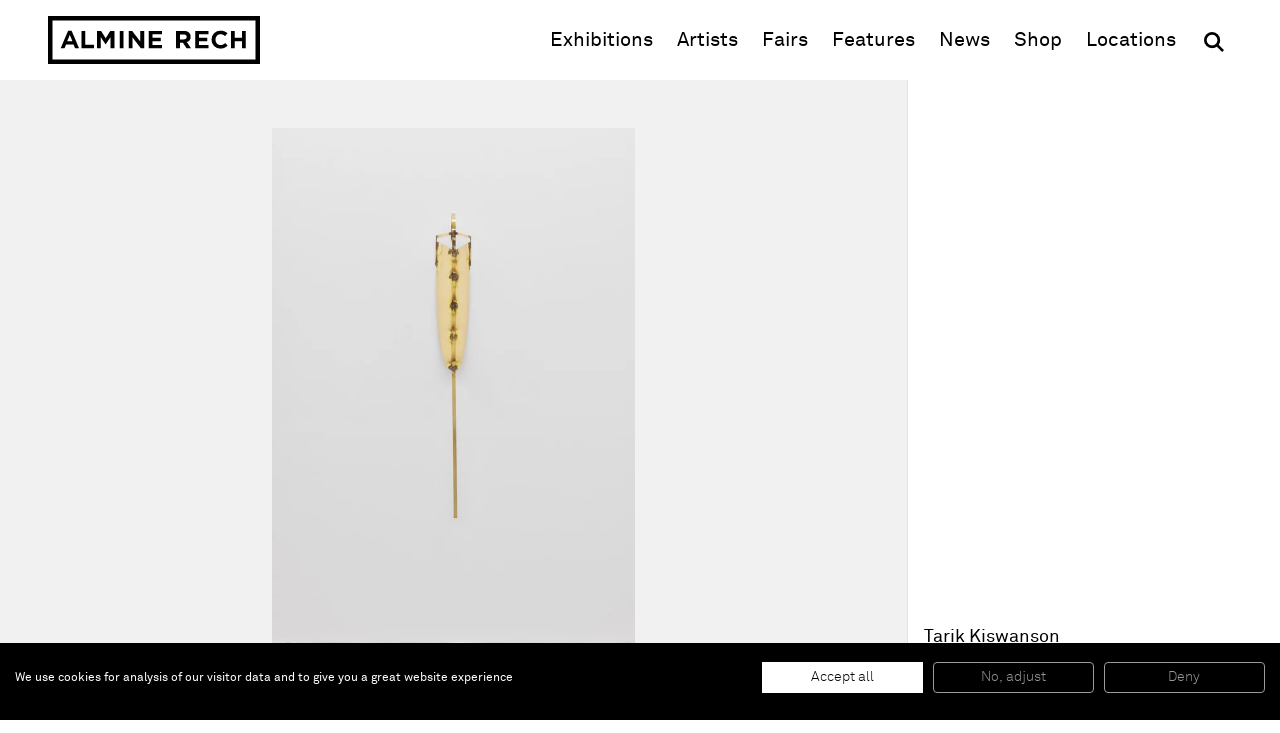

--- FILE ---
content_type: text/html; charset=UTF-8
request_url: https://www.alminerech.com/artworks/6508-crossing-2015
body_size: 4114
content:
<!doctype html>
<html lang="en">
    <head>
        <meta charset="utf-8">
        <meta http-equiv="X-UA-Compatible" content="IE=edge">
        <title>
                        Tarik Kiswanson, Crossing, 2015
        </title>
        <meta name="description" content="Brass, silver

171,5 x 20,5 x 24 cm">
        <meta property="og:site_name" content="Almine Rech">
        <meta property="og:type" content="website">
        <meta property="og:title" content="Tarik Kiswanson, Crossing, 2015">
        <meta property="og:description" content="Brass, silver

171,5 x 20,5 x 24 cm">
                    <meta property="og:image" content="https://www.alminerech.com/en/image/og/artwork/6508">
            <meta property="og:image:type" content="image/png">
            <meta property="og:image:width" content="1200">
            <meta property="og:image:height" content="630">
                <meta property="og:url" content="https://www.alminerech.com/artworks/6508-tarik-kiswanson-crossing-2015">        <link rel="canonical" href="https://www.alminerech.com/artworks/6508-tarik-kiswanson-crossing-2015">                <meta name="mobile-web-app-capable" content="yes">
        <meta name="viewport" content="width=device-width, initial-scale=1">
        <meta name="format-detection" content="telephone=no">
        <link rel="stylesheet" href="/assets/Front/css/main.min.css?fd6459fb2bafd189">
                <link rel="stylesheet" href="/assets/Front/css/print.min.css?3d28edc6d12950dc" media="print">
        <link rel="apple-touch-icon" sizes="180x180" href="/apple-touch-icon.png?v=3">
<link rel="icon" type="image/png" sizes="32x32" href="/favicon-32x32.png?v=3">
<link rel="icon" type="image/png" sizes="16x16" href="/favicon-16x16.png?v=3">
<link rel="manifest" href="/site.webmanifest?v=3">
<link rel="mask-icon" href="/safari-pinned-tab.svg?v=3" color="#000000">
<link rel="shortcut icon" href="/favicon.ico?v=3">
<meta name="apple-mobile-web-app-title" content="Almine Rech">
<meta name="application-name" content="Almine Rech">
<meta name="msapplication-TileColor" content="#ffffff">
<meta name="theme-color" content="#ffffff">
                    <link rel="preconnect" href="https://www.googletagmanager.com">
            <!-- Google Tag Manager -->
            <script>(function(w,d,s,l,i){w[l]=w[l]||[];w[l].push({'gtm.start':
            new Date().getTime(),event:'gtm.js'});var f=d.getElementsByTagName(s)[0],
            j=d.createElement(s),dl=l!='dataLayer'?'&l='+l:'';j.async=true;j.src=
            'https://www.googletagmanager.com/gtm.js?id='+i+dl;f.parentNode.insertBefore(j,f);
            })(window,document,'script','dataLayer','GTM-T3RDCWB');</script>
            <!-- End Google Tag Manager -->
                    </head>
    <body>
        <a class="skip-to-main" href="#main">Skip to main content</a>
                <!-- Google Tag Manager (noscript) -->
        <noscript><iframe src="https://www.googletagmanager.com/ns.html?id=GTM-T3RDCWB"
        height="0" width="0" style="display:none;visibility:hidden"></iframe></noscript>
        <!-- End Google Tag Manager (noscript) -->
                <script>
            if (window.document.documentMode) {
                document.write('<div class="load-alert ie-alert" data-nosnippet>You are using an <strong>outdated</strong> web browser. Please <a href="https://browsehappy.com/?locale=en">upgrade it</a> for a better experience.</div>');
            }
        </script>
        <noscript>
            <div class="load-alert js-alert">For full functionality of this website, &lt;a href=&quot;https://www.whatismybrowser.com/guides/how-to-enable-javascript/auto&quot; target=&quot;_blank&quot; rel=&quot;noopener&quot;&gt;enable Javascript&lt;/a&gt; in your web browser.</div>
        </noscript>

        <header class="main-header" role="banner">
<div class="main-wrapper">

    <a href="https://www.alminerech.com/" class="brand main-header__brand">
        <svg>
            <use xlink:href="/assets/Front/img/sprite.svg?2024#logo"/>
        </svg>
        <span>Almine Rech</span>
    </a>

    <button aria-label="Menu" class="main-header__burger js-menu">
        <svg xmlns="http://www.w3.org/2000/svg" xmlns:xlink="http://www.w3.org/1999/xlink" viewbox="0 0 32 32">
            <defs>
                <rect id="def-slice" width="32" height="4" rx="0" ry="0" fill="currentColor"/>
            </defs>
            <use xlink:href="#def-slice" class="slice slice--1" x="0" y="4"/>
            <use xlink:href="#def-slice" class="slice slice--2" x="0" y="14"/>
            <use xlink:href="#def-slice" class="slice slice--3" x="0" y="24"/>
        </svg>
    </button>

    <div class="main-header__menu">
        <ul>
            <li><a href="https://www.alminerech.com/exhibitions/">Exhibitions</a></li>
            <li><a href="https://www.alminerech.com/artists/">Artists</a></li>
            <li><a href="https://www.alminerech.com/fairs/">Fairs</a></li>
            <li><a href="https://www.alminerech.com/features/">Features</a></li>
            <li><a href="https://www.alminerech.com/news/">News</a></li>
            <li><a href="https://shop.alminerech.com/" target="_blank" rel="noopener">Shop<span class="visually-hidden"> (opens in new window)</span></a></li>
            <li><a href="https://www.alminerech.com/galleries/">Locations</a></li>
            <li>
                <form method="GET" action="https://www.alminerech.com/search/" class="main-header__search search" >
                    <input type="search" name="q" placeholder="Search" autocomplete="off" class="search__input" aria-label="Search">
                    <button type="submit" class="search__submit" aria-label="OK">
                        <svg width="24" height="24">
                            <use xlink:href="/assets/Front/img/sprite.svg?2024#search" />
                        </svg>
                    </button>
                </form>
            </li>
        </ul>
    </div>

</div>
</header>        <main class="main-container" id="main">
            <div class="main-wrapper">
                    <div class="artwork__wrapper">
        <div class="artwork">

                    <figure class="artwork__figure fig fig--contain" data-id="1">
                            <div class="fig__wrapper">
    <div class="ratio" style="padding-bottom: 149.92679355783%">
        <picture><source srcset="https://d1bc1xn3hygkq4.cloudfront.net/rimage/ftw_placeholder/image/12385/821f34c6f76df6c6f4d22c3d3ae0ea4a 16w" data-srcset="https://d1bc1xn3hygkq4.cloudfront.net/rimage/ftw_webp_288/image/12385/821f34c6f76df6c6f4d22c3d3ae0ea4a 288w, https://d1bc1xn3hygkq4.cloudfront.net/rimage/ftw_webp_384/image/12385/821f34c6f76df6c6f4d22c3d3ae0ea4a 384w, https://d1bc1xn3hygkq4.cloudfront.net/rimage/ftw_webp_576/image/12385/821f34c6f76df6c6f4d22c3d3ae0ea4a 576w, https://d1bc1xn3hygkq4.cloudfront.net/rimage/ftw_webp_768/image/12385/821f34c6f76df6c6f4d22c3d3ae0ea4a 768w, https://d1bc1xn3hygkq4.cloudfront.net/rimage/ftw_webp_1152/image/12385/821f34c6f76df6c6f4d22c3d3ae0ea4a 1152w, https://d1bc1xn3hygkq4.cloudfront.net/rimage/ftw_webp_1536/image/12385/821f34c6f76df6c6f4d22c3d3ae0ea4a 1536w, https://d1bc1xn3hygkq4.cloudfront.net/rimage/ftw_webp_1920/image/12385/821f34c6f76df6c6f4d22c3d3ae0ea4a 1920w, https://d1bc1xn3hygkq4.cloudfront.net/rimage/ftw_webp_2304/image/12385/821f34c6f76df6c6f4d22c3d3ae0ea4a 2304w, https://d1bc1xn3hygkq4.cloudfront.net/rimage/ftw_webp_3072/image/12385/821f34c6f76df6c6f4d22c3d3ae0ea4a 3072w" type="image/webp" sizes="1vw" data-aspectratio="0.6669921875">
<source srcset="https://d1bc1xn3hygkq4.cloudfront.net/rimage/ftw_placeholder/image/12385/821f34c6f76df6c6f4d22c3d3ae0ea4a 16w" data-srcset="https://d1bc1xn3hygkq4.cloudfront.net/rimage/ftw_288/image/12385/821f34c6f76df6c6f4d22c3d3ae0ea4a 288w, https://d1bc1xn3hygkq4.cloudfront.net/rimage/ftw_384/image/12385/821f34c6f76df6c6f4d22c3d3ae0ea4a 384w, https://d1bc1xn3hygkq4.cloudfront.net/rimage/ftw_576/image/12385/821f34c6f76df6c6f4d22c3d3ae0ea4a 576w, https://d1bc1xn3hygkq4.cloudfront.net/rimage/ftw_768/image/12385/821f34c6f76df6c6f4d22c3d3ae0ea4a 768w, https://d1bc1xn3hygkq4.cloudfront.net/rimage/ftw_1152/image/12385/821f34c6f76df6c6f4d22c3d3ae0ea4a 1152w, https://d1bc1xn3hygkq4.cloudfront.net/rimage/ftw_1536/image/12385/821f34c6f76df6c6f4d22c3d3ae0ea4a 1536w, https://d1bc1xn3hygkq4.cloudfront.net/rimage/ftw_1920/image/12385/821f34c6f76df6c6f4d22c3d3ae0ea4a 1920w, https://d1bc1xn3hygkq4.cloudfront.net/rimage/ftw_2304/image/12385/821f34c6f76df6c6f4d22c3d3ae0ea4a 2304w, https://d1bc1xn3hygkq4.cloudfront.net/rimage/ftw_3072/image/12385/821f34c6f76df6c6f4d22c3d3ae0ea4a 3072w" sizes="1vw" data-aspectratio="0.6669921875">
<img loading="eager" src="https://d1bc1xn3hygkq4.cloudfront.net/rimage/ftw_placeholder/image/12385/821f34c6f76df6c6f4d22c3d3ae0ea4a" data-sizes="auto" width="288" height="432" data-aspectratio="0.6669921875" fetchpriority="high" class="lazyload" alt="" title="">
</picture>
    </div>
</div>

                                </figure>
    
    <div class="artwork__article">
        <article>
            <h1>
                                    <span class="title">Tarik Kiswanson</span>
                                <span class="subtitle">
                    <em>Crossing</em>,
                    2015</span>
            </h1>
                            <div class="cke cke--teaser">
                    <p>Brass, silver<br />
171,5 x 20,5 x 24 cm</p>
                </div>
                                </article>
    </div>

</div>

    </div>
            </div>
        </main>
        <footer class="main-footer">
    <div class="main-wrapper">

        
<div class="section wrapper">
    <div class="main-footer__locations">
        <a href="https://www.alminerech.com/galleries/">
                                    <span>Paris</span>
                                    <span>Brussels</span>
                                    <span>London</span>
                                    <span>New York</span>
                                    <span>Shanghai</span>
                                    <span>Monaco</span>
                        </a>
    </div>
</div>

        <div class="section subscribe main-footer__subscribe">
            <div class="wrapper subscribe__wrapper">
                <h2 class="title">
                    Be the first to know
                </h2>
                <p>
                    Join our mailing list to never miss upcoming exhibitions, art fairs, news, events, films &amp; more.
                </p>
                <a href="https://www.alminerech.com/subscribe" class="cta cta--medium">
                        Subscribe
                </a>
            </div>

            <figure>
                <div class="ratio">
                    <picture><!--[if IE 9]><video style="display: none;"><![endif]-->
<source srcset="https://d1bc1xn3hygkq4.cloudfront.net/static-image/ftw_webp_288?path=/views/Newsletter/subscribe.jpg 288w" data-srcset="https://d1bc1xn3hygkq4.cloudfront.net/static-image/ftw_webp_288?path=/views/Newsletter/subscribe.jpg 288w, https://d1bc1xn3hygkq4.cloudfront.net/static-image/ftw_webp_384?path=/views/Newsletter/subscribe.jpg 384w, https://d1bc1xn3hygkq4.cloudfront.net/static-image/ftw_webp_576?path=/views/Newsletter/subscribe.jpg 576w, https://d1bc1xn3hygkq4.cloudfront.net/static-image/ftw_webp_768?path=/views/Newsletter/subscribe.jpg 768w, https://d1bc1xn3hygkq4.cloudfront.net/static-image/ftw_webp_1152?path=/views/Newsletter/subscribe.jpg 1152w, https://d1bc1xn3hygkq4.cloudfront.net/static-image/ftw_webp_1536?path=/views/Newsletter/subscribe.jpg 1536w, https://d1bc1xn3hygkq4.cloudfront.net/static-image/ftw_webp_1920?path=/views/Newsletter/subscribe.jpg 1920w, https://d1bc1xn3hygkq4.cloudfront.net/static-image/ftw_webp_2304?path=/views/Newsletter/subscribe.jpg 2304w, https://d1bc1xn3hygkq4.cloudfront.net/static-image/ftw_webp_3072?path=/views/Newsletter/subscribe.jpg 3072w" type="image/webp" sizes="1vw">
<source srcset="https://d1bc1xn3hygkq4.cloudfront.net/static-image/ftw_288?path=/views/Newsletter/subscribe.jpg 288w" data-srcset="https://d1bc1xn3hygkq4.cloudfront.net/static-image/ftw_288?path=/views/Newsletter/subscribe.jpg 288w, https://d1bc1xn3hygkq4.cloudfront.net/static-image/ftw_384?path=/views/Newsletter/subscribe.jpg 384w, https://d1bc1xn3hygkq4.cloudfront.net/static-image/ftw_576?path=/views/Newsletter/subscribe.jpg 576w, https://d1bc1xn3hygkq4.cloudfront.net/static-image/ftw_768?path=/views/Newsletter/subscribe.jpg 768w, https://d1bc1xn3hygkq4.cloudfront.net/static-image/ftw_1152?path=/views/Newsletter/subscribe.jpg 1152w, https://d1bc1xn3hygkq4.cloudfront.net/static-image/ftw_1536?path=/views/Newsletter/subscribe.jpg 1536w, https://d1bc1xn3hygkq4.cloudfront.net/static-image/ftw_1920?path=/views/Newsletter/subscribe.jpg 1920w, https://d1bc1xn3hygkq4.cloudfront.net/static-image/ftw_2304?path=/views/Newsletter/subscribe.jpg 2304w, https://d1bc1xn3hygkq4.cloudfront.net/static-image/ftw_3072?path=/views/Newsletter/subscribe.jpg 3072w" sizes="1vw">
<!--[if IE 9]></video><![endif]-->
<img src="https://d1bc1xn3hygkq4.cloudfront.net/static-image/ftw_placeholder?path=/views/Newsletter/subscribe.jpg" data-sizes="auto" class="lazyload" alt="" title="">
</picture>
                </div>
            </figure>
        </div>

        <div class="section wrapper main-footer__bottom">

            <div class="main-footer__follow">
                <div class="main-footer__label">
                    Follow us
                </div>
                <ul>
                    <li><a href="https://www.facebook.com/alminerechgallery/" target="_blank" rel="noopener" title="Facebook"><svg><use xlink:href="/assets/Front/img/sprite.svg?2024#facebook"/></svg><span>Facebook (opens in a new window)</span></a></li>
                    <li><a href="https://www.instagram.com/alminerech/" target="_blank" rel="noopener" title="Instagram"><svg><use xlink:href="/assets/Front/img/sprite.svg?2024#instagram"/></svg><span>Instagram (opens in a new window)</span></a></li>
                    <li><a href="https://www.artsy.net/partner/almine-rech" target="_blank" rel="noopener" title="Artsy"><svg><use xlink:href="/assets/Front/img/sprite.svg?2024#artsy"/></svg><span>Artsy (opens in a new window)</span></a></li>
                    <li><a href="https://www.artnet.com/galleries/almine-rech-galerie" target="_blank" rel="noopener" title="Artnet"><svg><use xlink:href="/assets/Front/img/sprite.svg?2024#artnet"/></svg><span>Artnet (opens in a new window)</span></a></li>
                    <li><a href="https://twitter.com/AlmineRech" target="_blank" rel="noopener" title="X (Twitter)"><svg><use xlink:href="/assets/Front/img/sprite.svg?2024#twitter"/></svg><span>X (opens in a new window)</span></a></li>
                    <li><a href="https://www.youtube.com/c/AlmineRechG" target="_blank" rel="noopener" title="Youtube"><svg><use xlink:href="/assets/Front/img/sprite.svg?2024#youtube"/></svg><span>Youtube (opens in a new window)</span></a></li>
                    <li><ahref="/wechat/" title="WeChat"><svg><use xlink:href="/assets/Front/img/sprite.svg?2024#wechat"/></svg><span>WeChat</span></a></li>
                </ul>
            </div>

            <div class="main-footer__menu">
                <ul>
                                                <li>
                    About
                    <ul>
                                                                                                                <li>
                                    <a href="https://www.alminerech.com/pages/7376-gallery-history" >The Gallery</a>
                                </li>
                                                                                                                                            <li>
                                    <a href="https://www.alminerech.com/pages/7534-job-opportunities" >Job opportunities</a>
                                </li>
                                                                        </ul>
                </li>
                                                                    <li>
                    Support
                    <ul>
                                                                                                                <li>
                                    <a href="https://www.alminerech.com/pages/7691-terms-and-conditions" >Terms and Conditions</a>
                                </li>
                                                                                                                                            <li>
                                    <a href="https://www.alminerech.com/pages/7377-privacy-policy" >Privacy Policy</a>
                                </li>
                                                                                                                                            <li>
                                    <a href="https://www.alminerech.com/pages/7378-accessibility-statement" >Accessibility</a>
                                </li>
                                                                        </ul>
                </li>
                        </ul>
            </div>

            <div
                class="main-footer__credits">
                                ©
                2026
                Almine Rech | All rights reserved.
            </div>
        </div>

    </div>
</footer>
        
        <script defer="defer" src="/assets/Front/js/plugins.min.js?f8170f3bde49de06"></script>
                <script defer="defer" src="/assets/Front/js/main.min.js?fa060730fedc7953"></script>

                
                <!-- HETRIX3468 -->
    </body>
</html>


--- FILE ---
content_type: image/svg+xml
request_url: https://www.alminerech.com/assets/Front/img/sprite.svg?2024
body_size: 4112
content:
<svg xmlns="http://www.w3.org/2000/svg"><symbol preserveAspectRatio="xMinYMin meet" viewBox="0 0 24 24" id="artnet">
    <g fill="currentColor">
        <path d="M8.59 14.68c0 1.08.94 1.67 2.06 1.67 2.5 0 3.5-1.31 3.5-2.95V12l-3.46.76c-1.21.27-2.11.62-2.11 1.92Z"/>
        <path d="M12 0a12 12 0 1 0 0 24 12 12 0 0 0 0-24Zm4.24 17.82c-1.26 0-1.95-.6-2.06-1.79-.64 1.31-1.9 1.97-3.85 1.97s-3.85-1.05-3.85-3.3c0-2.47 2.08-3.16 3.89-3.5l3.78-.73c0-1.03-.05-1.6-.39-2.08s-1.08-.76-2.08-.76c-1.99 0-2.79.73-2.79 2.47l-2.02-.27c.05-1.37.53-2.38 1.42-2.98a6.37 6.37 0 0 1 3.5-.85c2.89 0 4.35 1.28 4.35 3.78v5.47c0 .6 0 .87.66.87.22 0 .45-.03.66-.09l.05 1.69c-.42.07-.85.1-1.28.09Z"/>
    </g>
</symbol><symbol preserveAspectRatio="xMinYMin meet" viewBox="0 0 24 24" id="artsy">
    <g fill="currentColor">
        <path d="M9.74 10.6h1.17l-.58-1.58-.59 1.58z"/>
        <path d="M14.45 14.78h.86v2.35h1.82V6.87H6.87v10.27h7.59v-2.35Zm-2.76-2.13-.47-1.28H9.51l-.48 1.28h-.91L9.88 8.1h.95l1.76 4.55h-.91Z"/>
        <path d="M12 0a12 12 0 1 0 0 24 12 12 0 0 0 0-24Zm6 18.01H6V5.99h12v12.02Z"/>
    </g>
</symbol><symbol preserveAspectRatio="xMinYMin meet" viewBox="0 0 24 21.5" id="download">
  <g fill="currentColor">
    <path d="m5.56 9 2.19-2.06 4.22 4.49 4.83-4.56 2.05 2.19-7.01 6.6Z"/>
    <path d="M13.38 13.54h-3V0h3Z"/>
    <path d="M24 21.5H0v-3h24Z"/>
  </g>
</symbol><symbol preserveAspectRatio="xMinYMin meet" viewBox="0 0 24 24" id="facebook">
  <path fill="currentColor" d="M24 12.07a12 12 0 1 0-13.88 11.86v-8.39H7.08v-3.47h3.05V9.43c0-3 1.79-4.67 4.53-4.67 1.31 0 2.68.24 2.68.24v2.95h-1.51c-1.5 0-1.96.92-1.96 1.87v2.25h3.33l-.53 3.47h-2.8v8.39A12 12 0 0 0 24 12.07z"/>
</symbol><symbol preserveAspectRatio="xMinYMin meet" viewBox="0 0 24 24" id="instagram">
    <g fill="currentColor">
        <path d="M12 0a12 12 0 1 0 0 24 12 12 0 0 0 0-24Zm6.96 14.89c-.12 2.54-1.53 3.95-4.07 4.07-.75.03-.99.04-2.89.04s-2.14 0-2.89-.04c-2.54-.12-3.95-1.53-4.07-4.07C5.01 14.14 5 13.9 5 12s0-2.14.04-2.89c.12-2.54 1.53-3.95 4.07-4.07C9.86 5.01 10.1 5 12 5s2.14 0 2.89.04c2.54.12 3.95 1.53 4.07 4.07.03.75.04.99.04 2.89s0 2.14-.04 2.89Z"/>
        <path d="M14.83 6.3c-.74-.03-.96-.04-2.83-.04s-2.09 0-2.83.04c-1.9.09-2.78.99-2.87 2.87-.03.74-.04.96-.04 2.83s.01 2.09.04 2.83c.09 1.88.97 2.78 2.87 2.87.74.03.96.04 2.83.04s2.09 0 2.83-.04c1.9-.09 2.78-.99 2.87-2.87.03-.74.04-.96.04-2.83s0-2.09-.04-2.83c-.09-1.88-.97-2.78-2.87-2.87ZM12 15.6a3.6 3.6 0 1 1 0-7.19 3.6 3.6 0 0 1 0 7.18Zm3.73-6.5a.84.84 0 1 1 0-1.67.84.84 0 0 1 0 1.67Z"/>
        <circle cx="12" cy="12" r="2.33"/>
    </g>
</symbol><symbol preserveAspectRatio="xMinYMin meet" viewBox="0 0 282 64" id="logo">
  <!-- <path fill="#fff" d="M2 1.9h278v60H2z"/> -->
  <path fill="currentColor" d="M243.42 43.09h5.1v-9.3h9.4v9.3h5.1V19.92h-5.1v9.17h-9.4v-9.17h-5.1v23.17zm-14.02.4c4.47 0 7.12-1.59 9.5-4.14l-3.24-3.27c-1.83 1.65-3.45 2.71-6.1 2.71-3.97 0-6.72-3.3-6.72-7.28v-.07c0-3.97 2.82-7.22 6.72-7.22 2.32 0 4.14 1 5.93 2.62l3.24-3.74c-2.15-2.12-4.76-3.57-9.13-3.57a11.77 11.77 0 0 0-12.08 11.98v.06A11.7 11.7 0 0 0 229.4 43.5m-33.54-.41h17.64v-4.53h-12.58v-4.87h10.92v-4.53h-10.92v-4.71h12.41v-4.53h-17.47v23.17zm-11.16-8.27a7.2 7.2 0 0 0 4.96-7.19v-.06c0-2.19-.7-4-1.99-5.3-1.52-1.52-3.8-2.35-6.75-2.35h-10.59V43.1h5.1v-7.41h4l4.97 7.41h5.96l-5.66-8.27Zm-.2-6.92c0 1.95-1.42 3.28-3.9 3.28h-5.17v-6.66h5.06c2.49 0 4 1.13 4 3.31v.07Zm-50.42 15.19h17.64v-4.53h-12.58v-4.87h10.93v-4.53h-10.93v-4.71h12.42v-4.53h-17.48v23.17zm-26.8 0h5.03V28.36l11.23 14.73h4.33V19.92h-5.03v14.27l-10.86-14.27h-4.7v23.17zM95.31 19.92h5.09v23.17h-5.09zM65.14 43.09h5V28.06l6.45 9.8h.14l6.52-9.89v15.12h5.06V19.92h-5.49l-6.09 9.8-6.1-9.8h-5.49v23.17zm-20.6 0h16.65v-4.63H49.63V19.92h-5.09v23.17zM31.43 19.76h-4.7L16.8 43.09H22l2.12-5.2h9.8l2.11 5.2h5.33l-9.93-23.33Zm-5.89 13.93 3.47-8.51 3.47 8.51h-6.94Z"/>
  <path fill="currentColor" d="M276 6v52H6V6h270m6-6H0v64h282V0Z"/>
</symbol><symbol preserveAspectRatio="xMinYMin meet" viewBox="0 0 18 18" id="play"><g fill="currentColor"><path d="M15.562 8.1L3.87.225c-.818-.562-1.87 0-1.87.9v15.75c0 .9 1.052 1.462 1.87.9L15.563 9.9c.584-.45.584-1.35 0-1.8z"/></g></symbol><symbol preserveAspectRatio="xMinYMin meet" viewBox="0 0 64 64" id="search"><path d="M57.8031 64L40.8578 47.0547a25.68 25.68 0 01-14.95 4.7615 25.9081 25.9081 0 1125.9084-25.9081 25.68 25.68 0 01-4.7615 14.95L64 57.8031zm-31.93-55.2823a17.1554 17.1554 0 1017.1553 17.1554A17.1832 17.1832 0 0025.8731 8.7177z" fill="currentColor"/></symbol><symbol preserveAspectRatio="xMinYMin meet" viewBox="0 0 202.3 48" id="tentwelve"><g fill="currentColor"><path d="M67.7 20.9c-.1 0-.2-.2-.2-.6 0-.4.1-.6.2-.6h2.2c1.1-1.3 1.9-2.7 2.5-4.4.1-.3.2-.5.3-.6.1-.1.2-.1.3-.1.1 0 .2.1.3.2 0 .1.1.4.1 1v3.9h4.3c.1 0 .1.2.1.6 0 .4 0 .6-.1.6h-4.3v12c0 1.1.5 1.6 1.4 1.6.8 0 1.8-.6 2.8-1.8.1-.1.2-.1.3 0 .2.1.3.2.4.4.1.2.2.3.1.3-1.4 1.7-2.9 2.6-4.6 2.6-1.3 0-2.2-.4-2.9-1.1-.7-.7-1-1.8-1-3.1V20.9h-2.2zM81.8 21.8c1.5-1.6 3.2-2.4 5.3-2.4 1.9 0 3.4.7 4.5 2.1 1.2 1.4 1.7 3.2 1.7 5.4 0 .2 0 .4-.1.5-.1.1-.2.1-.4.1h-9.3v.8c0 1.7.1 3 .2 3.7.1.7.5 1.3 1 1.8.6.6 1.5.9 2.7.9.9 0 1.8-.2 2.6-.7.8-.5 1.5-1.1 2.1-2 0-.1.2-.1.3 0 .2.1.3.2.5.3.1.1.2.2.1.3-1.5 2.3-3.5 3.5-6 3.5-2.1 0-3.8-.8-5.3-2.4-1.5-1.6-2.2-3.6-2.2-5.9.1-2.5.8-4.4 2.3-6zm2.9-.5c-.5.5-.8 1.1-1 1.9-.2.7-.3 1.7-.3 3h6.5c0-2.6-.3-4.2-1-4.9-.5-.5-1.2-.7-2.1-.7-.9 0-1.6.2-2.1.7zM94.7 34.4H96c.5 0 .9-.1 1-.2.1-.1.2-.4.2-1V22.1c0-.5-.1-.9-.2-1-.1-.1-.5-.2-1-.2h-.9c-.1 0-.2-.2-.2-.6 0-.4.1-.6.2-.6h3.7c.3 0 .6.1.7.3.2.2.3.5.4.9l.5 2.3h.1c.5-1.2 1.2-2.1 2.1-2.8.9-.7 2-1 3.2-1 3.5 0 5.3 1.8 5.3 5.3v8.6c0 .5.1.9.2 1 .1.1.4.2 1 .2h.9c.1 0 .2.2.2.6 0 .4-.1.6-.2.6h-7.7c-.1 0-.2-.2-.2-.6 0-.4.1-.6.2-.6h1.1c.5 0 .8-.1 1-.2.1-.1.2-.4.2-1v-9.6c0-1-.2-1.8-.6-2.2-.4-.5-1.1-.7-2-.7-1.1 0-2 .3-2.6 1-.2.2-.6.9-1 2.1-.4 1.2-.7 2.3-.9 3.3v6c0 .5.1.9.2 1 .1.1.4.2 1 .2h1.1c.1 0 .2.2.2.6 0 .4-.1.6-.2.6h-8.1c-.1 0-.2-.2-.2-.6-.2-.4-.1-.6 0-.6zM113.7 20.9c-.1 0-.2-.2-.2-.6 0-.4.1-.6.2-.6h2.2c1.1-1.3 1.9-2.7 2.5-4.4.1-.3.2-.5.3-.6.1-.1.2-.1.3-.1.1 0 .2.1.3.2 0 .1.1.4.1 1v3.9h4.3c.1 0 .1.2.1.6 0 .4 0 .6-.1.6h-4.3v12c0 1.1.5 1.6 1.4 1.6.8 0 1.8-.6 2.8-1.8 0-.1.1-.1.3 0 .2.1.3.2.4.4.1.2.2.3.1.3-1.3 1.8-2.8 2.6-4.6 2.6-1.3 0-2.2-.4-2.9-1.1-.7-.7-1-1.8-1-3.1V20.9h-2.2z"/><path d="M132.8 19.8h7.4c.1 0 .2.2.2.6 0 .4-.1.6-.2.6h-2l3.7 10.8h.1l3-8c.4-.9.5-1.6.3-1.9-.2-.3-.9-.6-2.2-.8-.1-.1-.2-.2-.2-.6 0-.4.1-.6.2-.6h5.7c.1 0 .2.2.2.6 0 .3-.1.5-.2.6-.7.2-1.1.5-1.3.8-.2.3-.6 1-1 2.1l-4.4 11.6c-.1.2-.2.3-.4.3h-1.2c-.2 0-.3-.1-.4-.3l-3.7-10.2h-.1l-3.9 10.2c-.1.2-.2.3-.4.3h-1.2c-.2 0-.3-.1-.4-.3l-4.9-13.3c-.2-.5-.4-.9-.6-1-.2-.1-.5-.2-1-.2h-1c-.1 0-.2-.2-.2-.6 0-.4.1-.6.2-.6h7.4c.1 0 .2.2.2.6 0 .4-.1.6-.2.6h-1.8l3.7 10.8h.1l3.2-8.5-.5-1.1c-.2-.5-.4-.9-.6-1-.2-.1-.5-.2-1-.2h-.7c-.1 0-.2-.2-.2-.6.1-.5.1-.7.3-.7zM150.8 21.8c1.5-1.6 3.2-2.4 5.3-2.4 1.9 0 3.4.7 4.5 2.1 1.2 1.4 1.7 3.2 1.7 5.4 0 .2 0 .4-.1.5-.1.1-.2.1-.4.1h-9.3v.8c0 1.7.1 3 .2 3.7.2.7.5 1.3 1 1.8.6.6 1.5.9 2.7.9.9 0 1.8-.2 2.6-.7.8-.5 1.5-1.1 2.1-2 0-.1.2-.1.3 0 .2.1.3.2.5.3.1.1.2.2.1.3-1.5 2.3-3.5 3.5-6 3.5-2.1 0-3.8-.8-5.3-2.4-1.5-1.6-2.2-3.6-2.2-5.9 0-2.5.8-4.4 2.3-6zm2.8-.5c-.5.5-.8 1.1-1 1.9-.2.7-.3 1.7-.3 3h6.5c0-2.6-.3-4.2-1-4.9-.5-.5-1.2-.7-2.1-.7-.9 0-1.6.2-2.1.7zM163.5 34.4h1.5c.5 0 .9-.1 1-.2.1-.1.2-.4.2-1v-19c0-.5-.1-.8-.2-1-.1-.1-.4-.2-1-.2h-1.1c-.2 0-.2-.2-.2-.6 0-.4.1-.6.2-.6h4.7c.4 0 .6.1.8.2.1.1.2.4.2.8v20.3c0 .5.1.9.2 1 .1.1.5.2 1 .2h1.1c.1 0 .2.2.2.6 0 .4-.1.6-.2.6h-8.3c-.1 0-.2-.2-.2-.6-.1-.3-.1-.5.1-.5zM171.7 19.8h7.9c.1 0 .2.2.2.6 0 .4-.1.6-.2.6h-2.5l4.3 10.9h.1l3.2-8.2c.4-.9.5-1.6.3-1.9-.2-.3-.9-.6-2.2-.8-.1-.1-.2-.2-.2-.6 0-.4.1-.6.2-.6h5.6c.1 0 .2.2.2.6 0 .3-.1.5-.2.6-.7.2-1.1.5-1.3.8-.2.3-.6 1-1 2.1l-4.7 11.6c-.1.2-.2.3-.4.3h-1.2c-.1 0-.3-.1-.4-.3L174.2 22c-.2-.5-.4-.8-.5-1-.2-.1-.5-.2-1-.2h-.9c-.1 0-.2-.2-.2-.6-.1-.2 0-.4.1-.4zM190.8 21.8c1.5-1.6 3.2-2.4 5.3-2.4 1.9 0 3.4.7 4.5 2.1 1.2 1.4 1.8 3.2 1.8 5.4 0 .2 0 .4-.1.5-.1.1-.2.1-.4.1h-9.3v.8c0 1.7.1 3 .2 3.7.1.7.5 1.3 1 1.8.6.6 1.5.9 2.7.9.9 0 1.8-.2 2.6-.7.8-.5 1.5-1.1 2.1-2 0-.1.2-.1.3 0 .2.1.3.2.5.3.1.1.2.2.1.3-1.5 2.3-3.5 3.5-6 3.5-2.1 0-3.8-.8-5.3-2.4-1.5-1.6-2.2-3.6-2.2-5.9 0-2.5.7-4.4 2.2-6zm2.8-.5c-.5.5-.8 1.1-1 1.9-.2.7-.3 1.7-.3 3h6.5c0-2.6-.3-4.2-1-4.9-.5-.5-1.2-.7-2.1-.7-.9 0-1.6.2-2.1.7zM61.6 15c0-1.3 1-2.4 2.4-2.4 1.3 0 2.4 1 2.4 2.4 0 1.3-1 2.4-2.4 2.4-1.4-.1-2.4-1.1-2.4-2.4z"/><path d="M23.9 0C10.7 0 0 10.8 0 24.1 0 37.3 10.8 48 24.1 48 37.3 48 48 37.2 48 23.9 48 10.7 37.2 0 23.9 0zM18 17.3c-1.3 0-2.4-1-2.4-2.3 0-1.3 1-2.4 2.4-2.4 1.3 0 2.4 1 2.4 2.4-.1 1.3-1.1 2.3-2.4 2.3zm14.4 16.1c-1.3 1.8-2.8 2.6-4.6 2.6-1.3 0-2.2-.4-2.9-1.1-.7-.7-1-1.8-1-3.1V20.9h-2.2c-.1 0-.2-.2-.2-.6 0-.4.1-.6.2-.6h2.2c1.1-1.3 1.9-2.7 2.5-4.4.1-.3.2-.5.3-.6.1-.1.2-.1.3-.1.1 0 .2.1.3.2 0 .1.1.4.1 1v3.9h4.3c.1 0 .1.2.1.6 0 .4 0 .6-.1.6h-4.3v12c0 1.1.5 1.6 1.4 1.6.8 0 1.8-.6 2.8-1.8.1-.1.2-.1.3 0 .2.1.3.2.4.4.1.1.1.2.1.3z"/></g></symbol><symbol preserveAspectRatio="xMinYMin meet" viewBox="0 0 24 24" id="twitter">
  <g fill="currentColor">
  <path fill-rule="evenodd" d="m7.507 6.89 7.766 10.153h1.189L8.783 6.89H7.507z"/>
  <path fill-rule="evenodd" d="M12 0C5.373 0 0 5.373 0 12s5.373 12 12 12 12-5.373 12-12S18.627 0 12 0Zm2.68 18.327-3.383-4.424-3.873 4.424H5.277l5.016-5.734L5 5.673h4.43l3.058 4.044 3.538-4.044h2.146l-4.69 5.36L19 18.328h-4.32Z"/>
  </g>
</symbol><symbol preserveAspectRatio="xMinYMin meet" viewBox="0 0 24 24" id="vimeo"><g fill="currentColor"><path d="M12 0a12 12 0 1012 12A12 12 0 0012 0zm5.9487 8.751a17.1209 17.1209 0 01-2.7065 5.51 9.5911 9.5911 0 01-2.6559 2.5219 2.2253 2.2253 0 01-1.7191.3135C9.8348 16.6587 9.4684 14.874 9.17 13.68c-.1758-.7048-.3422-1.3728-.5579-1.9858a7.21 7.21 0 00-.4913-1.3561c-.4137-.699-1.0071-.0271-1.6293-.1187C6.227 10.1811 6.179 9.9 6 9.7286v-.0671a24.2107 24.2107 0 012.7464-2.21 1.8646 1.8646 0 011.3391-.2676 1.7761 1.7761 0 01.9156 1.16 13.0926 13.0926 0 01.3566 1.7416c.1586.9472.1063 2.37.8028 3.1144.7718.8271 1.3613-.32 1.6757-.9041a4.2524 4.2524 0 00.5578-1.5178c.1008-1.1529-.448-1.3084-1.4961-1.2285a4.1685 4.1685 0 012.8426-2.68 2.19 2.19 0 011.9859.4713 1.723 1.723 0 01.2223 1.4102z"/></g></symbol><symbol preserveAspectRatio="xMinYMin meet" viewBox="0 0 24 24" id="wechat">
  <g fill="currentColor">
    <path d="M7.91 7.98c-.4 0-.84.26-.84.69 0 .4.43.68.84.68.4 0 .7-.27.7-.68 0-.43-.3-.69-.7-.69ZM13.58 12a.58.58 0 0 0-.54.56c0 .25.27.5.54.5.41 0 .7-.25.7-.5 0-.31-.29-.57-.7-.57Zm-1.79-2.65c.43 0 .7-.27.7-.68 0-.44-.28-.69-.7-.69-.42 0-.8.26-.8.69 0 .4.39.68.8.68ZM16.65 12c-.3 0-.54.25-.54.56 0 .25.25.5.54.5.4 0 .69-.25.69-.5 0-.31-.3-.57-.69-.57Z"/>
    <path d="M12 0a12 12 0 1 0 0 24 12 12 0 0 0 0-24ZM9.73 15.04a6.6 6.6 0 0 1-1.93-.31l-1.98 1 .57-1.69c-1.39-.98-2.2-2.2-2.2-3.71 0-2.66 2.5-4.7 5.54-4.7 2.7 0 5.1 1.6 5.58 3.88-.2-.04-.38-.06-.53-.06-2.66 0-4.72 2-4.72 4.4 0 .4.06.78.16 1.17-.16.02-.33.02-.49.02Zm8.15 1.92.4 1.4-1.49-.83c-.57.11-1.11.29-1.68.29-2.62 0-4.7-1.8-4.7-4.03 0-2.23 2.08-4.03 4.7-4.03 2.48 0 4.71 1.8 4.71 4.03 0 1.25-.84 2.37-1.94 3.17Z"/>
  </g>
</symbol><symbol preserveAspectRatio="xMinYMin meet" viewBox="0 0 24 24" id="youtube">
  <g fill="currentColor">
    <path d="m10.63 14.49 3.92-2.77-3.92-2.77v5.54z"/>
    <path d="M12 0a12 12 0 1 0 0 24 12 12 0 0 0 0-24Zm6.86 14.95c0 1.2-.92 2.2-2.05 2.2H7.19c-1.13 0-2.05-1-2.05-2.2v-5.9c0-1.2.92-2.2 2.05-2.2h9.62c1.13 0 2.05 1 2.05 2.2v5.9Z"/>
  </g>
</symbol></svg>